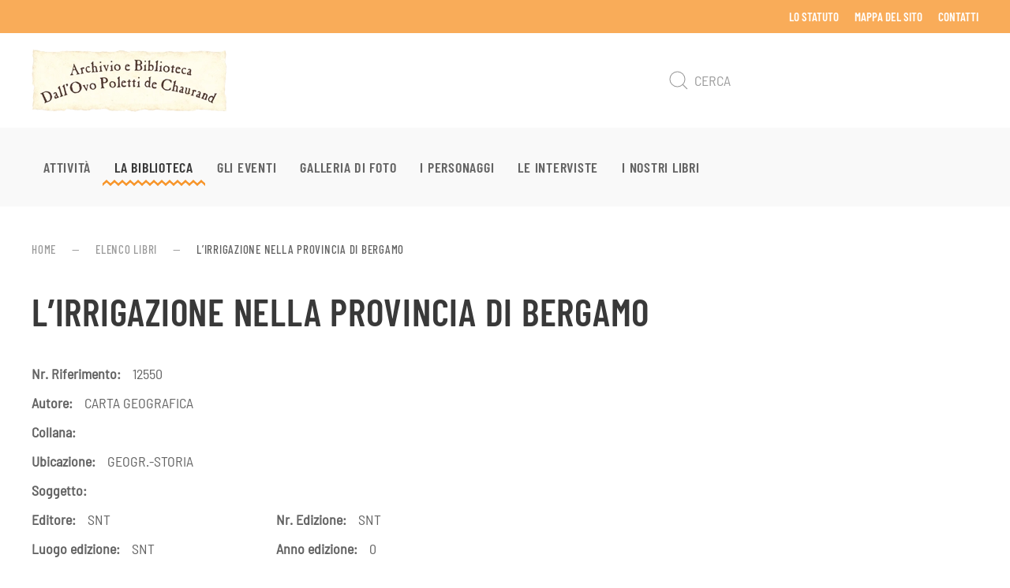

--- FILE ---
content_type: text/html; charset=UTF-8
request_url: https://www.bibliotecadallovo.it/lirrigazione-nella-provincia-di-bergamo/
body_size: 8113
content:
<!DOCTYPE html>
<html lang="it-IT">
<head>
<meta charset="UTF-8">
<meta name="viewport" content="width=device-width, initial-scale=1">
<link rel="icon" href="/wp-content/uploads/2019/09/favicon_96.png" sizes="any">
<link rel="apple-touch-icon" href="/wp-content/uploads/2019/09/favicon_180.png">
<meta name='robots' content='index, follow, max-image-preview:large, max-snippet:-1, max-video-preview:-1' />
<title>L&#039;IRRIGAZIONE NELLA PROVINCIA DI BERGAMO - Biblioteca Dall&#039;Ovo</title>
<link rel="canonical" href="https://www.bibliotecadallovo.it/lirrigazione-nella-provincia-di-bergamo/" />
<meta property="og:locale" content="it_IT" />
<meta property="og:type" content="article" />
<meta property="og:title" content="L&#039;IRRIGAZIONE NELLA PROVINCIA DI BERGAMO - Biblioteca Dall&#039;Ovo" />
<meta property="og:url" content="https://www.bibliotecadallovo.it/lirrigazione-nella-provincia-di-bergamo/" />
<meta property="og:site_name" content="Biblioteca Dall&#039;Ovo" />
<meta property="article:published_time" content="2024-02-12T11:27:29+00:00" />
<meta name="author" content="Redazione di Biblioteca Dall&#039;Ovo" />
<meta name="twitter:card" content="summary_large_image" />
<meta name="twitter:label1" content="Scritto da" />
<meta name="twitter:data1" content="Redazione di Biblioteca Dall&#039;Ovo" />
<script type="application/ld+json" class="yoast-schema-graph">{"@context":"https://schema.org","@graph":[{"@type":"Article","@id":"https://www.bibliotecadallovo.it/lirrigazione-nella-provincia-di-bergamo/#article","isPartOf":{"@id":"https://www.bibliotecadallovo.it/lirrigazione-nella-provincia-di-bergamo/"},"author":{"name":"Redazione di Biblioteca Dall'Ovo","@id":"https://www.bibliotecadallovo.it/#/schema/person/6e4ebef20daa1c9104b4baf299f398b7"},"headline":"L&#8217;IRRIGAZIONE NELLA PROVINCIA DI BERGAMO","datePublished":"2024-02-12T11:27:29+00:00","mainEntityOfPage":{"@id":"https://www.bibliotecadallovo.it/lirrigazione-nella-provincia-di-bergamo/"},"wordCount":6,"commentCount":0,"articleSection":["Elenco libri"],"inLanguage":"it-IT","potentialAction":[{"@type":"CommentAction","name":"Comment","target":["https://www.bibliotecadallovo.it/lirrigazione-nella-provincia-di-bergamo/#respond"]}]},{"@type":"WebPage","@id":"https://www.bibliotecadallovo.it/lirrigazione-nella-provincia-di-bergamo/","url":"https://www.bibliotecadallovo.it/lirrigazione-nella-provincia-di-bergamo/","name":"L'IRRIGAZIONE NELLA PROVINCIA DI BERGAMO - Biblioteca Dall&#039;Ovo","isPartOf":{"@id":"https://www.bibliotecadallovo.it/#website"},"datePublished":"2024-02-12T11:27:29+00:00","author":{"@id":"https://www.bibliotecadallovo.it/#/schema/person/6e4ebef20daa1c9104b4baf299f398b7"},"breadcrumb":{"@id":"https://www.bibliotecadallovo.it/lirrigazione-nella-provincia-di-bergamo/#breadcrumb"},"inLanguage":"it-IT","potentialAction":[{"@type":"ReadAction","target":["https://www.bibliotecadallovo.it/lirrigazione-nella-provincia-di-bergamo/"]}]},{"@type":"BreadcrumbList","@id":"https://www.bibliotecadallovo.it/lirrigazione-nella-provincia-di-bergamo/#breadcrumb","itemListElement":[{"@type":"ListItem","position":1,"name":"Home","item":"https://www.bibliotecadallovo.it/"},{"@type":"ListItem","position":2,"name":"L&#8217;IRRIGAZIONE NELLA PROVINCIA DI BERGAMO"}]},{"@type":"WebSite","@id":"https://www.bibliotecadallovo.it/#website","url":"https://www.bibliotecadallovo.it/","name":"Biblioteca Dall&#039;Ovo","description":"Associazione Archivio e Biblioteca Dall’Ovo – ONLUS, sorta per tutela e conservazione da parte della Associazione del complesso librario e documentario di proprietà delle famiglie Poletti de Chaurand e Dall’Ovo","potentialAction":[{"@type":"SearchAction","target":{"@type":"EntryPoint","urlTemplate":"https://www.bibliotecadallovo.it/?s={search_term_string}"},"query-input":{"@type":"PropertyValueSpecification","valueRequired":true,"valueName":"search_term_string"}}],"inLanguage":"it-IT"},{"@type":"Person","@id":"https://www.bibliotecadallovo.it/#/schema/person/6e4ebef20daa1c9104b4baf299f398b7","name":"Redazione di Biblioteca Dall'Ovo","url":"https://www.bibliotecadallovo.it/author/bibliospartaco2301svevo/"}]}</script>
<style id='wp-block-library-inline-css'>
:root{--wp-block-synced-color:#7a00df;--wp-block-synced-color--rgb:122,0,223;--wp-bound-block-color:var(--wp-block-synced-color);--wp-editor-canvas-background:#ddd;--wp-admin-theme-color:#007cba;--wp-admin-theme-color--rgb:0,124,186;--wp-admin-theme-color-darker-10:#006ba1;--wp-admin-theme-color-darker-10--rgb:0,107,160.5;--wp-admin-theme-color-darker-20:#005a87;--wp-admin-theme-color-darker-20--rgb:0,90,135;--wp-admin-border-width-focus:2px}@media (min-resolution:192dpi){:root{--wp-admin-border-width-focus:1.5px}}.wp-element-button{cursor:pointer}:root .has-very-light-gray-background-color{background-color:#eee}:root .has-very-dark-gray-background-color{background-color:#313131}:root .has-very-light-gray-color{color:#eee}:root .has-very-dark-gray-color{color:#313131}:root .has-vivid-green-cyan-to-vivid-cyan-blue-gradient-background{background:linear-gradient(135deg,#00d084,#0693e3)}:root .has-purple-crush-gradient-background{background:linear-gradient(135deg,#34e2e4,#4721fb 50%,#ab1dfe)}:root .has-hazy-dawn-gradient-background{background:linear-gradient(135deg,#faaca8,#dad0ec)}:root .has-subdued-olive-gradient-background{background:linear-gradient(135deg,#fafae1,#67a671)}:root .has-atomic-cream-gradient-background{background:linear-gradient(135deg,#fdd79a,#004a59)}:root .has-nightshade-gradient-background{background:linear-gradient(135deg,#330968,#31cdcf)}:root .has-midnight-gradient-background{background:linear-gradient(135deg,#020381,#2874fc)}:root{--wp--preset--font-size--normal:16px;--wp--preset--font-size--huge:42px}.has-regular-font-size{font-size:1em}.has-larger-font-size{font-size:2.625em}.has-normal-font-size{font-size:var(--wp--preset--font-size--normal)}.has-huge-font-size{font-size:var(--wp--preset--font-size--huge)}.has-text-align-center{text-align:center}.has-text-align-left{text-align:left}.has-text-align-right{text-align:right}.has-fit-text{white-space:nowrap!important}#end-resizable-editor-section{display:none}.aligncenter{clear:both}.items-justified-left{justify-content:flex-start}.items-justified-center{justify-content:center}.items-justified-right{justify-content:flex-end}.items-justified-space-between{justify-content:space-between}.screen-reader-text{border:0;clip-path:inset(50%);height:1px;margin:-1px;overflow:hidden;padding:0;position:absolute;width:1px;word-wrap:normal!important}.screen-reader-text:focus{background-color:#ddd;clip-path:none;color:#444;display:block;font-size:1em;height:auto;left:5px;line-height:normal;padding:15px 23px 14px;text-decoration:none;top:5px;width:auto;z-index:100000}html :where(.has-border-color){border-style:solid}html :where([style*=border-top-color]){border-top-style:solid}html :where([style*=border-right-color]){border-right-style:solid}html :where([style*=border-bottom-color]){border-bottom-style:solid}html :where([style*=border-left-color]){border-left-style:solid}html :where([style*=border-width]){border-style:solid}html :where([style*=border-top-width]){border-top-style:solid}html :where([style*=border-right-width]){border-right-style:solid}html :where([style*=border-bottom-width]){border-bottom-style:solid}html :where([style*=border-left-width]){border-left-style:solid}html :where(img[class*=wp-image-]){height:auto;max-width:100%}:where(figure){margin:0 0 1em}html :where(.is-position-sticky){--wp-admin--admin-bar--position-offset:var(--wp-admin--admin-bar--height,0px)}@media screen and (max-width:600px){html :where(.is-position-sticky){--wp-admin--admin-bar--position-offset:0px}}
/*# sourceURL=wp-block-library-inline-css */
</style><style id='global-styles-inline-css'>
:root{--wp--preset--aspect-ratio--square: 1;--wp--preset--aspect-ratio--4-3: 4/3;--wp--preset--aspect-ratio--3-4: 3/4;--wp--preset--aspect-ratio--3-2: 3/2;--wp--preset--aspect-ratio--2-3: 2/3;--wp--preset--aspect-ratio--16-9: 16/9;--wp--preset--aspect-ratio--9-16: 9/16;--wp--preset--color--black: #000000;--wp--preset--color--cyan-bluish-gray: #abb8c3;--wp--preset--color--white: #ffffff;--wp--preset--color--pale-pink: #f78da7;--wp--preset--color--vivid-red: #cf2e2e;--wp--preset--color--luminous-vivid-orange: #ff6900;--wp--preset--color--luminous-vivid-amber: #fcb900;--wp--preset--color--light-green-cyan: #7bdcb5;--wp--preset--color--vivid-green-cyan: #00d084;--wp--preset--color--pale-cyan-blue: #8ed1fc;--wp--preset--color--vivid-cyan-blue: #0693e3;--wp--preset--color--vivid-purple: #9b51e0;--wp--preset--gradient--vivid-cyan-blue-to-vivid-purple: linear-gradient(135deg,rgb(6,147,227) 0%,rgb(155,81,224) 100%);--wp--preset--gradient--light-green-cyan-to-vivid-green-cyan: linear-gradient(135deg,rgb(122,220,180) 0%,rgb(0,208,130) 100%);--wp--preset--gradient--luminous-vivid-amber-to-luminous-vivid-orange: linear-gradient(135deg,rgb(252,185,0) 0%,rgb(255,105,0) 100%);--wp--preset--gradient--luminous-vivid-orange-to-vivid-red: linear-gradient(135deg,rgb(255,105,0) 0%,rgb(207,46,46) 100%);--wp--preset--gradient--very-light-gray-to-cyan-bluish-gray: linear-gradient(135deg,rgb(238,238,238) 0%,rgb(169,184,195) 100%);--wp--preset--gradient--cool-to-warm-spectrum: linear-gradient(135deg,rgb(74,234,220) 0%,rgb(151,120,209) 20%,rgb(207,42,186) 40%,rgb(238,44,130) 60%,rgb(251,105,98) 80%,rgb(254,248,76) 100%);--wp--preset--gradient--blush-light-purple: linear-gradient(135deg,rgb(255,206,236) 0%,rgb(152,150,240) 100%);--wp--preset--gradient--blush-bordeaux: linear-gradient(135deg,rgb(254,205,165) 0%,rgb(254,45,45) 50%,rgb(107,0,62) 100%);--wp--preset--gradient--luminous-dusk: linear-gradient(135deg,rgb(255,203,112) 0%,rgb(199,81,192) 50%,rgb(65,88,208) 100%);--wp--preset--gradient--pale-ocean: linear-gradient(135deg,rgb(255,245,203) 0%,rgb(182,227,212) 50%,rgb(51,167,181) 100%);--wp--preset--gradient--electric-grass: linear-gradient(135deg,rgb(202,248,128) 0%,rgb(113,206,126) 100%);--wp--preset--gradient--midnight: linear-gradient(135deg,rgb(2,3,129) 0%,rgb(40,116,252) 100%);--wp--preset--font-size--small: 13px;--wp--preset--font-size--medium: 20px;--wp--preset--font-size--large: 36px;--wp--preset--font-size--x-large: 42px;--wp--preset--spacing--20: 0.44rem;--wp--preset--spacing--30: 0.67rem;--wp--preset--spacing--40: 1rem;--wp--preset--spacing--50: 1.5rem;--wp--preset--spacing--60: 2.25rem;--wp--preset--spacing--70: 3.38rem;--wp--preset--spacing--80: 5.06rem;--wp--preset--shadow--natural: 6px 6px 9px rgba(0, 0, 0, 0.2);--wp--preset--shadow--deep: 12px 12px 50px rgba(0, 0, 0, 0.4);--wp--preset--shadow--sharp: 6px 6px 0px rgba(0, 0, 0, 0.2);--wp--preset--shadow--outlined: 6px 6px 0px -3px rgb(255, 255, 255), 6px 6px rgb(0, 0, 0);--wp--preset--shadow--crisp: 6px 6px 0px rgb(0, 0, 0);}:where(.is-layout-flex){gap: 0.5em;}:where(.is-layout-grid){gap: 0.5em;}body .is-layout-flex{display: flex;}.is-layout-flex{flex-wrap: wrap;align-items: center;}.is-layout-flex > :is(*, div){margin: 0;}body .is-layout-grid{display: grid;}.is-layout-grid > :is(*, div){margin: 0;}:where(.wp-block-columns.is-layout-flex){gap: 2em;}:where(.wp-block-columns.is-layout-grid){gap: 2em;}:where(.wp-block-post-template.is-layout-flex){gap: 1.25em;}:where(.wp-block-post-template.is-layout-grid){gap: 1.25em;}.has-black-color{color: var(--wp--preset--color--black) !important;}.has-cyan-bluish-gray-color{color: var(--wp--preset--color--cyan-bluish-gray) !important;}.has-white-color{color: var(--wp--preset--color--white) !important;}.has-pale-pink-color{color: var(--wp--preset--color--pale-pink) !important;}.has-vivid-red-color{color: var(--wp--preset--color--vivid-red) !important;}.has-luminous-vivid-orange-color{color: var(--wp--preset--color--luminous-vivid-orange) !important;}.has-luminous-vivid-amber-color{color: var(--wp--preset--color--luminous-vivid-amber) !important;}.has-light-green-cyan-color{color: var(--wp--preset--color--light-green-cyan) !important;}.has-vivid-green-cyan-color{color: var(--wp--preset--color--vivid-green-cyan) !important;}.has-pale-cyan-blue-color{color: var(--wp--preset--color--pale-cyan-blue) !important;}.has-vivid-cyan-blue-color{color: var(--wp--preset--color--vivid-cyan-blue) !important;}.has-vivid-purple-color{color: var(--wp--preset--color--vivid-purple) !important;}.has-black-background-color{background-color: var(--wp--preset--color--black) !important;}.has-cyan-bluish-gray-background-color{background-color: var(--wp--preset--color--cyan-bluish-gray) !important;}.has-white-background-color{background-color: var(--wp--preset--color--white) !important;}.has-pale-pink-background-color{background-color: var(--wp--preset--color--pale-pink) !important;}.has-vivid-red-background-color{background-color: var(--wp--preset--color--vivid-red) !important;}.has-luminous-vivid-orange-background-color{background-color: var(--wp--preset--color--luminous-vivid-orange) !important;}.has-luminous-vivid-amber-background-color{background-color: var(--wp--preset--color--luminous-vivid-amber) !important;}.has-light-green-cyan-background-color{background-color: var(--wp--preset--color--light-green-cyan) !important;}.has-vivid-green-cyan-background-color{background-color: var(--wp--preset--color--vivid-green-cyan) !important;}.has-pale-cyan-blue-background-color{background-color: var(--wp--preset--color--pale-cyan-blue) !important;}.has-vivid-cyan-blue-background-color{background-color: var(--wp--preset--color--vivid-cyan-blue) !important;}.has-vivid-purple-background-color{background-color: var(--wp--preset--color--vivid-purple) !important;}.has-black-border-color{border-color: var(--wp--preset--color--black) !important;}.has-cyan-bluish-gray-border-color{border-color: var(--wp--preset--color--cyan-bluish-gray) !important;}.has-white-border-color{border-color: var(--wp--preset--color--white) !important;}.has-pale-pink-border-color{border-color: var(--wp--preset--color--pale-pink) !important;}.has-vivid-red-border-color{border-color: var(--wp--preset--color--vivid-red) !important;}.has-luminous-vivid-orange-border-color{border-color: var(--wp--preset--color--luminous-vivid-orange) !important;}.has-luminous-vivid-amber-border-color{border-color: var(--wp--preset--color--luminous-vivid-amber) !important;}.has-light-green-cyan-border-color{border-color: var(--wp--preset--color--light-green-cyan) !important;}.has-vivid-green-cyan-border-color{border-color: var(--wp--preset--color--vivid-green-cyan) !important;}.has-pale-cyan-blue-border-color{border-color: var(--wp--preset--color--pale-cyan-blue) !important;}.has-vivid-cyan-blue-border-color{border-color: var(--wp--preset--color--vivid-cyan-blue) !important;}.has-vivid-purple-border-color{border-color: var(--wp--preset--color--vivid-purple) !important;}.has-vivid-cyan-blue-to-vivid-purple-gradient-background{background: var(--wp--preset--gradient--vivid-cyan-blue-to-vivid-purple) !important;}.has-light-green-cyan-to-vivid-green-cyan-gradient-background{background: var(--wp--preset--gradient--light-green-cyan-to-vivid-green-cyan) !important;}.has-luminous-vivid-amber-to-luminous-vivid-orange-gradient-background{background: var(--wp--preset--gradient--luminous-vivid-amber-to-luminous-vivid-orange) !important;}.has-luminous-vivid-orange-to-vivid-red-gradient-background{background: var(--wp--preset--gradient--luminous-vivid-orange-to-vivid-red) !important;}.has-very-light-gray-to-cyan-bluish-gray-gradient-background{background: var(--wp--preset--gradient--very-light-gray-to-cyan-bluish-gray) !important;}.has-cool-to-warm-spectrum-gradient-background{background: var(--wp--preset--gradient--cool-to-warm-spectrum) !important;}.has-blush-light-purple-gradient-background{background: var(--wp--preset--gradient--blush-light-purple) !important;}.has-blush-bordeaux-gradient-background{background: var(--wp--preset--gradient--blush-bordeaux) !important;}.has-luminous-dusk-gradient-background{background: var(--wp--preset--gradient--luminous-dusk) !important;}.has-pale-ocean-gradient-background{background: var(--wp--preset--gradient--pale-ocean) !important;}.has-electric-grass-gradient-background{background: var(--wp--preset--gradient--electric-grass) !important;}.has-midnight-gradient-background{background: var(--wp--preset--gradient--midnight) !important;}.has-small-font-size{font-size: var(--wp--preset--font-size--small) !important;}.has-medium-font-size{font-size: var(--wp--preset--font-size--medium) !important;}.has-large-font-size{font-size: var(--wp--preset--font-size--large) !important;}.has-x-large-font-size{font-size: var(--wp--preset--font-size--x-large) !important;}
/*# sourceURL=global-styles-inline-css */
</style>
<style id='classic-theme-styles-inline-css'>
/*! This file is auto-generated */
.wp-block-button__link{color:#fff;background-color:#32373c;border-radius:9999px;box-shadow:none;text-decoration:none;padding:calc(.667em + 2px) calc(1.333em + 2px);font-size:1.125em}.wp-block-file__button{background:#32373c;color:#fff;text-decoration:none}
/*# sourceURL=/wp-includes/css/classic-themes.min.css */
</style>
<!-- <link rel='stylesheet' id='contact-form-7-css' href='https://www.bibliotecadallovo.it/wp-content/plugins/contact-form-7/includes/css/styles.css?ver=6.1.4' media='all' /> -->
<!-- <link rel='stylesheet' id='wpa-css-css' href='https://www.bibliotecadallovo.it/wp-content/plugins/honeypot/includes/css/wpa.css?ver=2.3.04' media='all' /> -->
<!-- <link rel='stylesheet' id='widgetopts-styles-css' href='https://www.bibliotecadallovo.it/wp-content/plugins/widget-options/assets/css/widget-options.css?ver=4.1.3' media='all' /> -->
<!-- <link rel='stylesheet' id='search-filter-plugin-styles-css' href='https://www.bibliotecadallovo.it/wp-content/plugins/search-filter-pro/public/assets/css/search-filter.min.css?ver=2.5.19' media='all' /> -->
<!-- <link rel='stylesheet' id='wps-visitor-style-css' href='https://www.bibliotecadallovo.it/wp-content/plugins/wps-visitor-counter/styles/css/default.css?ver=2' media='all' /> -->
<!-- <link href="https://www.bibliotecadallovo.it/wp-content/themes/yootheme/css/theme.1.css?ver=1762956985" rel="stylesheet"> -->
<link rel="stylesheet" type="text/css" href="//www.bibliotecadallovo.it/wp-content/cache/wpfc-minified/31lzct2w/e1itt.css" media="all"/>
<script src='//www.bibliotecadallovo.it/wp-content/cache/wpfc-minified/fgyb3l6t/e1itt.js' type="text/javascript"></script>
<!-- <script src="https://www.bibliotecadallovo.it/wp-includes/js/jquery/jquery.min.js?ver=3.7.1" id="jquery-core-js"></script> -->
<!-- <script src="https://www.bibliotecadallovo.it/wp-includes/js/jquery/jquery-migrate.min.js?ver=3.4.1" id="jquery-migrate-js"></script> -->
<script id="search-filter-plugin-build-js-extra">
var SF_LDATA = {"ajax_url":"https://www.bibliotecadallovo.it/wp-admin/admin-ajax.php","home_url":"https://www.bibliotecadallovo.it/","extensions":[]};
//# sourceURL=search-filter-plugin-build-js-extra
</script>
<script src='//www.bibliotecadallovo.it/wp-content/cache/wpfc-minified/rapn6mf/e1itt.js' type="text/javascript"></script>
<!-- <script src="https://www.bibliotecadallovo.it/wp-content/plugins/search-filter-pro/public/assets/js/search-filter-build.min.js?ver=2.5.19" id="search-filter-plugin-build-js"></script> -->
<!-- <script src="https://www.bibliotecadallovo.it/wp-content/plugins/search-filter-pro/public/assets/js/chosen.jquery.min.js?ver=2.5.19" id="search-filter-plugin-chosen-js"></script> -->
<script id="wps-js-extra">
var wpspagevisit = {"ajaxurl":"https://www.bibliotecadallovo.it/wp-admin/admin-ajax.php","ajax_nonce":"8299f0001e"};
//# sourceURL=wps-js-extra
</script>
<script src='//www.bibliotecadallovo.it/wp-content/cache/wpfc-minified/er6yilht/e1itt.js' type="text/javascript"></script>
<!-- <script src="https://www.bibliotecadallovo.it/wp-content/plugins/wps-visitor-counter/styles/js/custom.js?ver=1" id="wps-js"></script> -->
<!-- <script src="https://www.bibliotecadallovo.it/wp-content/themes/yootheme/vendor/assets/uikit/dist/js/uikit.min.js?ver=4.5.32"></script> -->
<!-- <script src="https://www.bibliotecadallovo.it/wp-content/themes/yootheme/vendor/assets/uikit/dist/js/uikit-icons-craft.min.js?ver=4.5.32"></script> -->
<!-- <script src="https://www.bibliotecadallovo.it/wp-content/themes/yootheme/js/theme.js?ver=4.5.32"></script> -->
<script>window.yootheme ||= {}; var $theme = yootheme.theme = {"i18n":{"close":{"label":"Chiudi","0":"yootheme"},"totop":{"label":"Back to top","0":"yootheme"},"marker":{"label":"Open","0":"yootheme"},"navbarToggleIcon":{"label":"Apri menu","0":"yootheme"},"paginationPrevious":{"label":"Pagina precedente","0":"yootheme"},"paginationNext":{"label":"Pagina successiva","0":"yootheme"},"searchIcon":{"toggle":"Open Search","submit":"Submit Search"},"slider":{"next":"Next slide","previous":"Previous slide","slideX":"Slide %s","slideLabel":"%s of %s"},"slideshow":{"next":"Next slide","previous":"Previous slide","slideX":"Slide %s","slideLabel":"%s of %s"},"lightboxPanel":{"next":"Next slide","previous":"Previous slide","slideLabel":"%s of %s","close":"Close"}}};</script>
<script>jQuery(document).ready(function(){
jQuery(".uk-article .uk-grid a > img").each(function(){jQuery(this).closest(".uk-grid").attr("uk-lightbox","animation: slide")}),
jQuery(".uk-article p > a > img").each(function(){jQuery(this).parent().parent().attr("uk-lightbox","animation: slide")}),
jQuery('.wpcf7-submit').addClass('uk-button uk-button-default uk-button-large'),
jQuery('.wpcf7-form :input').not(':input[type=button],:input[type=submit],:input[type=checkbox]').addClass('uk-input el-input');
});</script>		<style id="wp-custom-css">
#wpsvccount
{display:none}
.tm-top.uk-section-default.uk-section {padding-bottom:0}
/*Pagina lista libri*/
#search-filter-form-993 input:focus-visible,
#search-filter-form-993 select:focus-visible {outline: 0px dotted #393939;}
.searchandfilter ul li {width: 30%;float: left;}
#search-filter-form-993 input,
#search-filter-form-993 select {background-color:#fff; width:300px; border:0px; padding:5px;font-family: 'Barlow Semi Condensed'; font-size:18px}
#search-filter-form-993 h4 {font-size:18px;color:#646464;}
.righe-libri:not(:nth-child(5)) {border-top: 1px solid #f1f1f1;padding-top: 10px;}		</style>
</head>
<body class="wp-singular post-template-default single single-post postid-13566 single-format-standard wp-theme-yootheme ">
<div class="uk-hidden-visually uk-notification uk-notification-top-left uk-width-auto">
<div class="uk-notification-message">
<a href="#tm-main" class="uk-link-reset">Skip to main content</a>
</div>
</div>
<div class="tm-page">
<header class="tm-header-mobile uk-hidden@m">
<div uk-sticky cls-active="uk-navbar-sticky" sel-target=".uk-navbar-container">
<div class="uk-navbar-container">
<div class="uk-container uk-container-expand">
<nav class="uk-navbar" uk-navbar="{&quot;align&quot;:&quot;right&quot;,&quot;container&quot;:&quot;.tm-header-mobile &gt; [uk-sticky]&quot;,&quot;boundary&quot;:&quot;.tm-header-mobile .uk-navbar-container&quot;}">
<div class="uk-navbar-left ">
<a href="https://www.bibliotecadallovo.it/" aria-label="Torna alla Home" class="uk-logo uk-navbar-item">
<picture>
<source type="image/webp" srcset="/wp-content/themes/yootheme/cache/56/loghetto-5601e326.webp 248w" sizes="(min-width: 248px) 248px">
<img alt="Biblioteca Dall'Ovo" loading="eager" src="/wp-content/themes/yootheme/cache/90/loghetto-90155987.png" width="248" height="80">
</picture></a>                        
</div>
<div class="uk-navbar-right">
<a uk-toggle href="#tm-dialog-mobile" class="uk-navbar-toggle">
<div uk-navbar-toggle-icon></div>
</a>                        
</div>
</nav>
</div>
</div>
</div>
<div id="tm-dialog-mobile" uk-offcanvas="container: true; overlay: true" mode="slide" flip>
<div class="uk-offcanvas-bar uk-flex uk-flex-column">
<button class="uk-offcanvas-close uk-close-large" type="button" uk-close uk-toggle="cls: uk-close-large; mode: media; media: @s"></button>
<div class="uk-margin-auto-bottom">
<div class="uk-grid uk-child-width-1-1" uk-grid>    <div>
<div class="uk-panel widget widget_nav_menu" id="nav_menu-4">
<ul class="uk-nav uk-nav-default">
<li class="menu-item menu-item-type-post_type menu-item-object-post"><a href="https://www.bibliotecadallovo.it/attivita/">Attività</a></li>
<li class="menu-item menu-item-type-post_type menu-item-object-post menu-item-has-children uk-active uk-parent"><a href="https://www.bibliotecadallovo.it/la-biblioteca-dallovo/">La Biblioteca</a>
<ul class="uk-nav-sub">
<li class="menu-item menu-item-type-taxonomy menu-item-object-category current-post-ancestor current-menu-parent current-post-parent uk-active"><a href="https://www.bibliotecadallovo.it/elenco-libri/">Catalogo dei libri</a></li></ul></li>
<li class="menu-item menu-item-type-taxonomy menu-item-object-category"><a href="https://www.bibliotecadallovo.it/sito/eventi/">Gli eventi</a></li>
<li class="menu-item menu-item-type-post_type menu-item-object-page"><a href="https://www.bibliotecadallovo.it/galleria-di-foto/">Galleria di foto</a></li>
<li class="menu-item menu-item-type-taxonomy menu-item-object-category"><a href="https://www.bibliotecadallovo.it/sito/personaggi/">I personaggi</a></li>
<li class="menu-item menu-item-type-taxonomy menu-item-object-category"><a href="https://www.bibliotecadallovo.it/sito/interviste/">Le interviste</a></li>
<li class="menu-item menu-item-type-taxonomy menu-item-object-category"><a href="https://www.bibliotecadallovo.it/sito/i-nostri-libri/">I nostri libri</a></li></ul>
</div>
</div>    <div>
<div class="uk-panel widget widget_search" id="search-3">
<form id="search-0" action="https://www.bibliotecadallovo.it/" method="get" role="search" class="uk-search uk-search-default uk-width-1-1"><span uk-search-icon></span><input name="s" placeholder="Cerca" required aria-label="Cerca" type="search" class="uk-search-input"></form>
</div>
</div></div>            </div>
</div>
</div>
</header>
<div class="tm-toolbar tm-toolbar-default uk-visible@m">
<div class="uk-container uk-flex uk-flex-middle uk-container-large">
<div class="uk-margin-auto-left">
<div class="uk-grid-medium uk-child-width-auto uk-flex-middle" uk-grid="margin: uk-margin-small-top">
<div>
<div class="uk-panel widget widget_nav_menu" id="nav_menu-3">
<ul class="uk-subnav" uk-dropnav="{&quot;boundary&quot;:&quot;false&quot;,&quot;container&quot;:&quot;body&quot;}">
<li class="menu-item menu-item-type-post_type menu-item-object-post"><a href="https://www.bibliotecadallovo.it/lo-statuto/">Lo Statuto</a></li>
<li class="menu-item menu-item-type-post_type menu-item-object-page"><a href="https://www.bibliotecadallovo.it/mappa-del-sito/">Mappa del sito</a></li>
<li class="menu-item menu-item-type-post_type menu-item-object-page"><a href="https://www.bibliotecadallovo.it/contatti/">Contatti</a></li></ul>
</div>
</div>            </div>
</div>
</div>
</div>
<header class="tm-header uk-visible@m">
<div class="tm-headerbar-default tm-headerbar tm-headerbar-top">
<div class="uk-container uk-container-large">
<div class="uk-grid uk-grid-medium uk-child-width-auto uk-flex-middle">
<div class="">
<a href="https://www.bibliotecadallovo.it/" aria-label="Torna alla Home" class="uk-logo">
<picture>
<source type="image/webp" srcset="/wp-content/themes/yootheme/cache/56/loghetto-5601e326.webp 248w" sizes="(min-width: 248px) 248px">
<img alt="Biblioteca Dall'Ovo" loading="eager" src="/wp-content/themes/yootheme/cache/90/loghetto-90155987.png" width="248" height="80">
</picture></a>                    
</div>
<div class="uk-margin-auto-left">
<div class="uk-panel widget widget_search" id="search-6">
<form id="search-1" action="https://www.bibliotecadallovo.it/" method="get" role="search" class="uk-search uk-search-navbar"><span uk-search-icon></span><input name="s" placeholder="Cerca" required aria-label="Cerca" type="search" class="uk-search-input"></form>
</div>
</div>
</div>
</div>
</div>
<div uk-sticky media="@m" cls-active="uk-navbar-sticky" sel-target=".uk-navbar-container">
<div class="uk-navbar-container">
<div class="uk-container uk-container-large">
<nav class="uk-navbar uk-flex-auto" uk-navbar="{&quot;align&quot;:&quot;right&quot;,&quot;container&quot;:&quot;.tm-header &gt; [uk-sticky]&quot;,&quot;boundary&quot;:&quot;.tm-header .uk-navbar-container&quot;}">
<div class="uk-navbar-left ">
<ul class="uk-navbar-nav">
<li class="menu-item menu-item-type-post_type menu-item-object-post"><a href="https://www.bibliotecadallovo.it/attivita/">Attività</a></li>
<li class="menu-item menu-item-type-post_type menu-item-object-post menu-item-has-children uk-active uk-parent"><a href="https://www.bibliotecadallovo.it/la-biblioteca-dallovo/">La Biblioteca</a>
<div class="uk-drop uk-navbar-dropdown"><div><ul class="uk-nav uk-navbar-dropdown-nav">
<li class="menu-item menu-item-type-taxonomy menu-item-object-category current-post-ancestor current-menu-parent current-post-parent uk-active"><a href="https://www.bibliotecadallovo.it/elenco-libri/">Catalogo dei libri</a></li></ul></div></div></li>
<li class="menu-item menu-item-type-taxonomy menu-item-object-category"><a href="https://www.bibliotecadallovo.it/sito/eventi/">Gli eventi</a></li>
<li class="menu-item menu-item-type-post_type menu-item-object-page"><a href="https://www.bibliotecadallovo.it/galleria-di-foto/">Galleria di foto</a></li>
<li class="menu-item menu-item-type-taxonomy menu-item-object-category"><a href="https://www.bibliotecadallovo.it/sito/personaggi/">I personaggi</a></li>
<li class="menu-item menu-item-type-taxonomy menu-item-object-category"><a href="https://www.bibliotecadallovo.it/sito/interviste/">Le interviste</a></li>
<li class="menu-item menu-item-type-taxonomy menu-item-object-category"><a href="https://www.bibliotecadallovo.it/sito/i-nostri-libri/">I nostri libri</a></li></ul>
</div>
</nav>
</div>
</div>
</div>
</header>
<main id="tm-main" >
<!-- Builder #template-HVfzp5ic -->
<div class="uk-section-default uk-section">
<div class="uk-container">                
<div class="uk-grid tm-grid-expand uk-child-width-1-1 uk-grid-margin">
<div class="uk-width-1-1">
<nav aria-label="Breadcrumb">
<ul class="uk-breadcrumb uk-margin-remove-bottom" vocab="https://schema.org/" typeof="BreadcrumbList">
<li property="itemListElement" typeof="ListItem">            <a href="https://www.bibliotecadallovo.it/" property="item" typeof="WebPage"><span property="name">Home</span></a>
<meta property="position" content="1">
</li>    
<li property="itemListElement" typeof="ListItem">            <a href="https://www.bibliotecadallovo.it/elenco-libri/" property="item" typeof="WebPage"><span property="name">Elenco libri</span></a>
<meta property="position" content="2">
</li>    
<li property="itemListElement" typeof="ListItem">            <span property="name" aria-current="page">L&#8217;IRRIGAZIONE NELLA PROVINCIA DI BERGAMO</span>            <meta property="position" content="3">
</li>    
</ul>
</nav>
</div></div><div class="uk-grid tm-grid-expand uk-child-width-1-1 uk-grid-margin">
<div class="uk-width-1-1">
<h1>        L&#8217;IRRIGAZIONE NELLA PROVINCIA DI BERGAMO    </h1>
</div></div><div class="uk-grid tm-grid-expand uk-child-width-1-1 uk-grid-margin">
<div class="uk-width-1-1">
<ul class="uk-list">        <li class="el-item">
<div class="uk-child-width-expand uk-grid-small" uk-grid>        <div class="uk-width-auto">
<div class="el-title uk-margin-remove uk-text-bold">Nr. Riferimento:</div>
</div>        <div>
<div class="el-content uk-panel">12550</div>
</div>
</div>
</li>
<li class="el-item">
<div class="uk-child-width-expand uk-grid-small" uk-grid>        <div class="uk-width-auto">
<div class="el-title uk-margin-remove uk-text-bold">Autore:</div>
</div>        <div>
<div class="el-content uk-panel">CARTA GEOGRAFICA</div>
</div>
</div>
</li>
<li class="el-item">
<div class="uk-child-width-expand uk-grid-small" uk-grid>        <div class="uk-width-auto">
<div class="el-title uk-margin-remove uk-text-bold">Collana:</div>
</div>        <div>
</div>
</div>
</li>
<li class="el-item">
<div class="uk-child-width-expand uk-grid-small" uk-grid>        <div class="uk-width-auto">
<div class="el-title uk-margin-remove uk-text-bold">Ubicazione:</div>
</div>        <div>
<div class="el-content uk-panel">GEOGR.-STORIA</div>
</div>
</div>
</li>
<li class="el-item">
<div class="uk-child-width-expand uk-grid-small" uk-grid>        <div class="uk-width-auto">
<div class="el-title uk-margin-remove uk-text-bold">Soggetto:</div>
</div>        <div>
</div>
</div>
</li>
</ul>
</div></div><div class="uk-grid tm-grid-expand uk-margin-small" uk-grid>
<div class="uk-width-1-4@m">
<ul class="uk-list">        <li class="el-item">
<div class="uk-child-width-expand uk-grid-small" uk-grid>        <div class="uk-width-auto">
<div class="el-title uk-margin-remove uk-text-bold">Editore:</div>
</div>        <div>
<div class="el-content uk-panel">SNT</div>
</div>
</div>
</li>
<li class="el-item">
<div class="uk-child-width-expand uk-grid-small" uk-grid>        <div class="uk-width-auto">
<div class="el-title uk-margin-remove uk-text-bold">Luogo edizione:</div>
</div>        <div>
<div class="el-content uk-panel">SNT</div>
</div>
</div>
</li>
<li class="el-item">
<div class="uk-child-width-expand uk-grid-small" uk-grid>        <div class="uk-width-auto">
<div class="el-title uk-margin-remove uk-text-bold">Nr. Volumi:</div>
</div>        <div>
<div class="el-content uk-panel">1</div>
</div>
</div>
</li>
<li class="el-item">
<div class="uk-child-width-expand uk-grid-small" uk-grid>        <div class="uk-width-auto">
<div class="el-title uk-margin-remove uk-text-bold">Dimensioni:</div>
</div>        <div>
</div>
</div>
</li>
<li class="el-item">
<div class="uk-child-width-expand uk-grid-small" uk-grid>        <div class="uk-width-auto">
<div class="el-title uk-margin-remove uk-text-bold">Prezzo:</div>
</div>        <div>
<div class="el-content uk-panel">SNT</div>
</div>
</div>
</li>
</ul>
</div>
<div class="uk-width-3-4@m">
<ul class="uk-list">        <li class="el-item">
<div class="uk-child-width-expand uk-grid-small" uk-grid>        <div class="uk-width-auto">
<div class="el-title uk-margin-remove uk-text-bold">Nr. Edizione:</div>
</div>        <div>
<div class="el-content uk-panel">SNT</div>
</div>
</div>
</li>
<li class="el-item">
<div class="uk-child-width-expand uk-grid-small" uk-grid>        <div class="uk-width-auto">
<div class="el-title uk-margin-remove uk-text-bold">Anno edizione:</div>
</div>        <div>
<div class="el-content uk-panel">0</div>
</div>
</div>
</li>
<li class="el-item">
<div class="uk-child-width-expand uk-grid-small" uk-grid>        <div class="uk-width-auto">
<div class="el-title uk-margin-remove uk-text-bold">Nr. Pagine:</div>
</div>        <div>
<div class="el-content uk-panel">0</div>
</div>
</div>
</li>
<li class="el-item">
<div class="uk-child-width-expand uk-grid-small" uk-grid>        <div class="uk-width-auto">
<div class="el-title uk-margin-remove uk-text-bold">Lingua:</div>
</div>        <div>
<div class="el-content uk-panel">ITALIANA</div>
</div>
</div>
</li>
</ul>
</div></div><div class="uk-grid tm-grid-expand uk-child-width-1-1 uk-margin-small">
<div class="uk-width-1-1">
<ul class="uk-list uk-margin-small">        <li class="el-item">
<div class="uk-child-width-expand uk-grid-small" uk-grid>        <div class="uk-width-auto">
<div class="el-title uk-margin-remove uk-text-bold">Note:</div>
</div>        <div>
</div>
</div>
</li>
</ul>
</div></div>
</div>                
</div>        
</main>
<div class="tm-bottom uk-section-muted uk-section">
<div class="uk-container uk-container-large">
<div class="uk-grid uk-child-width-expand@m" uk-grid>    <div>
<div class="uk-panel widget widget_text" id="text-3">
<div class="uk-panel textwidget"><p>e-mail <a href="mailto:info@bibliotecadallovo.it">info [at] bibliotecadallovo [dot] it</a> by Evisole Web Agency<a target="blank" href="http://www.evisole.com/" rel="nofollow" title="siti web vicenza"><br /></a><a target="_blank" href="/wp-admin/">admin</a> ~ <a href="/privacy-policy/">privacy policy</a> ~ <a href="/mappa-del-sito/">mappa del sito</a></p></div>
</div>
</div>    <div>
<div class="uk-panel widget widget_text" id="text-4">
<div class="uk-panel textwidget"><p>Associazione Archivio e Biblioteca Dall'Ovo - ETS<br />Via Dall'Ovo, 2 - 24044 Dalmine (BG) - Italia</p></div>
</div>
</div></div>
</div>
</div>
</div>
<script type="speculationrules">
{"prefetch":[{"source":"document","where":{"and":[{"href_matches":"/*"},{"not":{"href_matches":["/wp-*.php","/wp-admin/*","/wp-content/uploads/*","/wp-content/*","/wp-content/plugins/*","/wp-content/themes/yootheme/*","/*\\?(.+)"]}},{"not":{"selector_matches":"a[rel~=\"nofollow\"]"}},{"not":{"selector_matches":".no-prefetch, .no-prefetch a"}}]},"eagerness":"conservative"}]}
</script>
<script src="https://www.bibliotecadallovo.it/wp-includes/js/dist/hooks.min.js?ver=dd5603f07f9220ed27f1" id="wp-hooks-js"></script>
<script src="https://www.bibliotecadallovo.it/wp-includes/js/dist/i18n.min.js?ver=c26c3dc7bed366793375" id="wp-i18n-js"></script>
<script id="wp-i18n-js-after">
wp.i18n.setLocaleData( { 'text direction\u0004ltr': [ 'ltr' ] } );
//# sourceURL=wp-i18n-js-after
</script>
<script src="https://www.bibliotecadallovo.it/wp-content/plugins/contact-form-7/includes/swv/js/index.js?ver=6.1.4" id="swv-js"></script>
<script id="contact-form-7-js-translations">
( function( domain, translations ) {
var localeData = translations.locale_data[ domain ] || translations.locale_data.messages;
localeData[""].domain = domain;
wp.i18n.setLocaleData( localeData, domain );
} )( "contact-form-7", {"translation-revision-date":"2026-01-14 20:31:08+0000","generator":"GlotPress\/4.0.3","domain":"messages","locale_data":{"messages":{"":{"domain":"messages","plural-forms":"nplurals=2; plural=n != 1;","lang":"it"},"This contact form is placed in the wrong place.":["Questo modulo di contatto \u00e8 posizionato nel posto sbagliato."],"Error:":["Errore:"]}},"comment":{"reference":"includes\/js\/index.js"}} );
//# sourceURL=contact-form-7-js-translations
</script>
<script id="contact-form-7-js-before">
var wpcf7 = {
"api": {
"root": "https:\/\/www.bibliotecadallovo.it\/wp-json\/",
"namespace": "contact-form-7\/v1"
}
};
//# sourceURL=contact-form-7-js-before
</script>
<script src="https://www.bibliotecadallovo.it/wp-content/plugins/contact-form-7/includes/js/index.js?ver=6.1.4" id="contact-form-7-js"></script>
<script src="https://www.bibliotecadallovo.it/wp-content/plugins/honeypot/includes/js/wpa.js?ver=2.3.04" id="wpascript-js"></script>
<script id="wpascript-js-after">
wpa_field_info = {"wpa_field_name":"tofyue1975","wpa_field_value":364549,"wpa_add_test":"no"}
//# sourceURL=wpascript-js-after
</script>
<script src="https://www.bibliotecadallovo.it/wp-content/plugins/wp-armour-extended/includes/js/wpae.js?ver=2.3.04" id="wpaescript-js"></script>
<script src="https://www.bibliotecadallovo.it/wp-includes/js/jquery/ui/core.min.js?ver=1.13.3" id="jquery-ui-core-js"></script>
<script src="https://www.bibliotecadallovo.it/wp-includes/js/jquery/ui/datepicker.min.js?ver=1.13.3" id="jquery-ui-datepicker-js"></script>
<script id="jquery-ui-datepicker-js-after">
jQuery(function(jQuery){jQuery.datepicker.setDefaults({"closeText":"Chiudi","currentText":"Oggi","monthNames":["Gennaio","Febbraio","Marzo","Aprile","Maggio","Giugno","Luglio","Agosto","Settembre","Ottobre","Novembre","Dicembre"],"monthNamesShort":["Gen","Feb","Mar","Apr","Mag","Giu","Lug","Ago","Set","Ott","Nov","Dic"],"nextText":"Prossimo","prevText":"Precedente","dayNames":["domenica","luned\u00ec","marted\u00ec","mercoled\u00ec","gioved\u00ec","venerd\u00ec","sabato"],"dayNamesShort":["Dom","Lun","Mar","Mer","Gio","Ven","Sab"],"dayNamesMin":["D","L","M","M","G","V","S"],"dateFormat":"d MM yy","firstDay":1,"isRTL":false});});
//# sourceURL=jquery-ui-datepicker-js-after
</script>
<script src="https://www.bibliotecadallovo.it/wp-includes/js/comment-reply.min.js?ver=6.9" id="comment-reply-js" async data-wp-strategy="async" fetchpriority="low"></script>
</body>
</html><!-- WP Fastest Cache file was created in 0.489 seconds, on 17 January 2026 @ 18:41 --><!-- need to refresh to see cached version -->